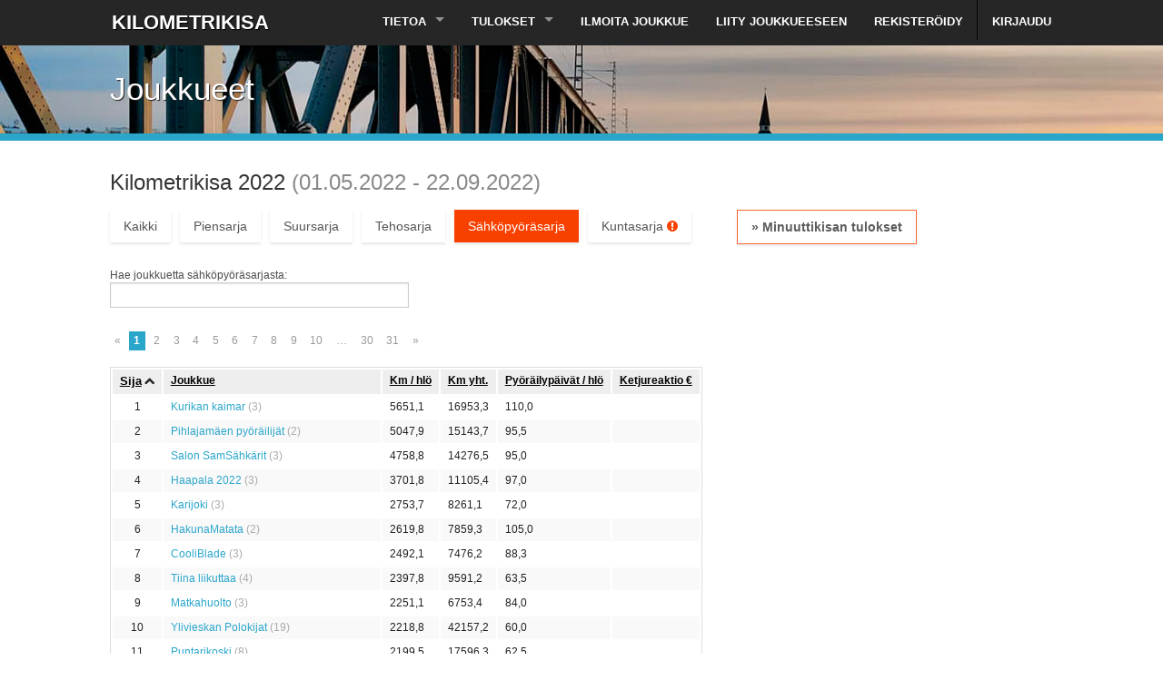

--- FILE ---
content_type: text/html; charset=utf-8
request_url: https://www.kilometrikisa.fi/contests/kilometrikisa-2022/teams/electric/?sort=rank&order=asc
body_size: 7364
content:
<!DOCTYPE html>
<!--[if IE 8]>
<html class="no-js lt-ie9" lang="fi"> <![endif]-->
<!--[if gt IE 8]><!-->
<html class="no-js" lang="fi"> <!--<![endif]-->

<head>
    <!-- Google tag (gtag.js) -->
<script data-cookiecategory="analytics" async src="https://www.googletagmanager.com/gtag/js?id=G-TJC8PY7S0X"></script>
<script data-cookiecategory="analytics">
  window.dataLayer = window.dataLayer || [];
  function gtag(){dataLayer.push(arguments);}
  gtag('js', new Date());
  gtag('config', 'G-TJC8PY7S0X');
</script>
	<meta charset="utf-8"/>
	<meta name="viewport" content="width=device-width, initial-scale=1.0"/>
    <meta property="og:description" content="Kilometrikisa on yritysten, työyhteisöjen, osastojen, yhdistysten, seurojen tai minkä tahansa joukkueiden välinen leikkimielinen kilpailu." />
    <meta property="og:image" content="https://www.kilometrikisa.fi/static/images/kmkisa/kmkisa-og-talvi-1200x630.jpg" />
    <meta property="og:site_name" content="www.kilometrikisa.fi" />
    <meta property="og:title" content="Ilmoittaudu Kilometrikisaan!" />
    <meta property="og:type" content="website" />
    <meta property="og:url" content="https://www.kilometrikisa.fi/contests/kilometrikisa-2022/teams/electric/?sort=rank&amp;order=asc" />
	<title>Joukkueet | Kilometrikisa</title>
	
	<link rel="stylesheet" href="/static/css/foundation.min.css" media="all"/>
	<link rel="stylesheet" href="/static/css/font-awesome.min.css" media="screen">
	<!--[if IE 7]>
	<link rel="stylesheet" href="/static/css/font-awesome-ie7.min.css">
	<![endif]-->
	<link rel="stylesheet" href="/static/css/animate-custom.css" media="screen"/>
    <link rel="stylesheet" type="text/css" href="https://cdn.jsdelivr.net/gh/orestbida/cookieconsent@v2.8.9/dist/cookieconsent.css" />
	<link rel="stylesheet" href="/static/css/style.css?v=2025w" media="all"/>
	<script src="/static/js/vendor/custom.modernizr.js"></script>
	<!-- Le HTML5 shim, for IE6-8 support of HTML5 elements -->
	<!--[if lt IE 9]>
	<script src="//html5shim.googlecode.com/svn/trunk/html5.js"></script>
	<link rel="stylesheet" href="/static/css/ie8-hack.css">
	<![endif]-->
	<script src="//ajax.googleapis.com/ajax/libs/jquery/1.10.2/jquery.min.js"></script>
	<script>
		window.jQuery || document.write('<script src="/static/js/vendor/jquery.js"><\/script>')
	</script>
	<script src="/static/js/kmkisa/kmkisa.js"></script>
	
    <script src="https://cdn.jsdelivr.net/gh/orestbida/cookieconsent@v2.8.9/dist/cookieconsent.js"></script>
    
</head>
<body class="cc_kmkisa">
    <script defer src="/static/js/kmkisa/cookieconsent.min.js"></script>
	<header id="header">
		<div class="row">
			<nav class="top-bar">
				<ul class="title-area">
					<li class="name">
						<h1><a href="/" class="logo"><span>KILOMETRIKISA</span></a></h1>
					</li>
					<li class="toggle-topbar"><a href="#"><i class="icon-reorder"></i></a></li>
				</ul>
				<section class="top-bar-section">
					<ul class="right">
						<li class="has-dropdown"><a href="#">Tietoa</a>
							<ul class="dropdown">
								<li><label>Kilometrikisa</label></li>
                                <li><a href="/about/">Perustietoa</a></li>
								<li><a href="/faq/">Usein kysytyt kysymykset</a></li>
								<li><a href="/prizes/">Palkinnot ja arvonnat</a></li>
								<li><a href="/rules/">Säännöt ja ohjeet</a></li>
                                <li><a href="/diplomas/">Diplomit</a></li>
                                <li><a href="/ketjureaktio/">Ketjureaktio</a></li>
                                <!--- <li><a href="/futishaaste/">Futishaaste</a></li>-->
							</ul>
						</li>

						<li class="has-dropdown"><a href="#">Tulokset</a>
						    <ul class="dropdown">
                                <li><a href="/contests/talvikilometrikisa-2026/teams/">Talvikilometrikisa 2026</a></li>
                                <li><a href="/contests/kilometrikisa-2025/teams/">Kilometrikisa 2025</a></li>
						        <li><a href="/contests/talvikilometrikisa-2025/teams/">Talvikilometrikisa 2025</a></li>
                                <li><a href="/contests/kilometrikisa-2024/teams/">Kilometrikisa 2024</a></li>
                                <li><a href="/contests/talvikilometrikisa-2024/teams/">Talvikilometrikisa 2024</a></li>

                                <li class="divider"></li>
                                <li class="has-dropdown not-click"><a style="color: #999" href="#">Tulokset 2014–2022</a>
							    <ul class="dropdown">
                                    <li><a href="/contests/kilometrikisa-2023/teams/">Kilometrikisa 2023</a></li>
                                    <li><a href="/contests/talvikilometrikisa-2023/teams/">Talvikilometrikisa 2023</a></li>
                                    <li><a href="/contests/kilometrikisa-2022/teams/">Kilometrikisa 2022</a></li>
                                    <li><a href="/contests/talvikilometrikisa-2022/teams/">Talvikilometrikisa 2022</a></li>
                                    <li><a href="/contests/kilometrikisa-2021/teams/">Kilometrikisa 2021</a></li>
                                    <li><a href="/contests/talvikilometrikisa-2021/teams/">Talvikilometrikisa 2021</a></li>
                                    <li><a href="/contests/kilometrikisa-2020/teams/">Kilometrikisa 2020</a></li>
                                    <li><a href="/contests/talvikilometrikisa-2020/teams/">Talvikilometrikisa 2020</a></li>
							    	<li><a href="/contests/kilometrikisa-2019/teams/">Kilometrikisa 2019</a></li>
                                    <li><a href="/contests/talvikilometrikisa-2019/teams/">Talvikilometrikisa 2019</a></li>
                                    <li><a href="/contests/kilometrikisa-2018/teams/">Kilometrikisa 2018</a></li>
                                    <li><a href="/contests/talvikilometrikisa-2018/teams/">Talvikilometrikisa 2018</a></li>
                                    <li><a href="/contests/kilometrikisa-2017/teams/">Kilometrikisa 2017</a></li>
                                    <li><a href="/contests/talvikilometrikisa-2017/teams/">Talvikilometrikisa 2017</a></li>
                                    <li><a href="/contests/kilometrikisa-2016/teams/">Kilometrikisa 2016</a></li>
                                    <li><a href="/contests/talvikilometrikisa-2016/teams/">Talvikilometrikisa 2016</a></li>
                                    <li><a href="/contests/kilometrikisa-2015/teams/">Kilometrikisa 2015</a></li>
                                    <li><a href="/contests/talvikilometrikisa-2015/teams/">Talvikilometrikisa 2015</a></li>
                                    <li><a href="/contests/kilometrikisa-2014/teams/">Kilometrikisa 2014</a></li>
                                    <li><a href="/contests/talvikilometrikisa-2014/teams/">Talvikilometrikisa 2014</a></li>
							    </ul>
							</ul>
						</li>

						<li><a href="/teams/register/">Ilmoita joukkue</a></li>
                        <li><a href="/teams/join/">Liity joukkueeseen</a></li>
                        
                            <li><a href="/accounts/register/">Rekisteröidy</a></li>
                        
						<li class="divider"></li>

						
							<li><a href="/accounts/login/">Kirjaudu</a></li>
						


					</ul>
				</section>
			</nav>
		</div>
	</header>
	<!-- End: Header -->

	

<div class="page-title winter">
	<div class="row">
		<div class="small-12 large-8 column">
			<h1 class="animated flipInX"> Joukkueet</h1>
		</div>
	</div>
</div>



<!-- Start: page content -->


	
        
        
        
        
		

        
    

	
	

		<script type="text/javascript">

			var series_urls = [];
			series_urls[1] = '/contests/kilometrikisa-2022/teams/small/';
			series_urls[2] = '/contests/kilometrikisa-2022/teams/large/';
			series_urls[3] = '/contests/kilometrikisa-2022/teams/power/';
            series_urls[4] = '/contests/kilometrikisa-2022/teams/electric/';

			$(document).ready(function() {

				

				$('#team-search').autocomplete({
					serviceUrl: '/teams/json-search/47/?series=electric',
					minChars: 2,
					deferRequestBy: 250,
					onSelect: function (suggestion) {
                        
                            window.location = series_urls[4] + '?page=' + suggestion.data.page + '&hl=' + suggestion.data.rank;
                        
					}
				});

			});
		</script>


	<section class="row" id="teams">
		<div class="small-12 large-12 large-centered column">

		<h3>Kilometrikisa 2022 <span class="contest-date">(01.05.2022 &dash; 22.09.2022)</span></h3>

	    
			<ul id="team-series" class="clearfix team-series">
				<li class=""><a href="/contests/kilometrikisa-2022/teams/">Kaikki</a></li>
                <li class=""><a href="/contests/kilometrikisa-2022/teams/small/">Piensarja</a></li>
                <li class=""><a href="/contests/kilometrikisa-2022/teams/large/">Suursarja</a></li>
                <li class=""><a href="/contests/kilometrikisa-2022/teams/power/">Tehosarja</a></li>
				
					<li class="active"><a href="/contests/kilometrikisa-2022/teams/electric/">Sähköpyöräsarja</a></li>
				
				
					<li class=""><a href="/contests/kilometrikisa-2022/municipalities/">Kuntasarja <i style="color: #F84000;" class="icon-exclamation-sign"></i></a></li>
				
                
				
					<li><a class="contest" href="/contests/kilometrikisa-2022/minuuttikisa/teams/">&raquo; Minuuttikisan tulokset</a></li>
				
			</ul>

		

		
			<div class="row">
				<div class="small-12 large-4 columns">
					<label for="team-search">
                        
                            Hae joukkuetta sähköpyöräsarjasta:
                        
                    </label>
					<input type="text" name="team-search" id="team-search">
				</div>
			</div>
			<br>
		

		
			<ul class="pagination">
  <li class="arrow unavailable"><a href="">&laquo;</a></li>
  
  
        <li class="current"><a  href="?sort=rank&amp;order=asc&page=1">1</a></li>
  
        <li><a  href="?sort=rank&amp;order=asc&page=2">2</a></li>
  
        <li><a  href="?sort=rank&amp;order=asc&page=3">3</a></li>
  
        <li><a  href="?sort=rank&amp;order=asc&page=4">4</a></li>
  
        <li><a  href="?sort=rank&amp;order=asc&page=5">5</a></li>
  
        <li><a  href="?sort=rank&amp;order=asc&page=6">6</a></li>
  
        <li><a  href="?sort=rank&amp;order=asc&page=7">7</a></li>
  
        <li><a  href="?sort=rank&amp;order=asc&page=8">8</a></li>
  
        <li><a  href="?sort=rank&amp;order=asc&page=9">9</a></li>
  
        <li><a  href="?sort=rank&amp;order=asc&page=10">10</a></li>
  
  
  <li class="unavailable"><a href="">&hellip;</a></li>
    
      <li><a href="?sort=rank&amp;order=asc&page=30">30</a></li>
    
      <li><a href="?sort=rank&amp;order=asc&page=31">31</a></li>
    
  
  <li class="arrow"><a href="?sort=rank&amp;order=asc&page=2">&raquo;</a></li>
</ul>

		

		

			

			<table class="result-table">
				<thead>
				<tr>
					
					<th><a class="result-list-header sort-selected" href="?sort=rank&order=desc">Sija</a> <i class="icon-chevron-up"></i></th>
					<th><a class="result-list-header" href="?sort=name&order=desc">Joukkue</a> </th>
					<th><a class="result-list-header" href="?sort=km-avg-person&order=desc">Km / hlö</a> </th>
					<th><a class="result-list-header" href="?sort=km-total&order=desc">Km yht.</a> </th>
					<th><a class="result-list-header" href="?sort=active-days&order=desc">Pyöräily&shy;päivät / hlö</a> </th>
					
					
						<th><a class="result-list-header" href="?sort=ketjureaktio">Ketju&shy;reaktio &euro;</a> </th>
					
				</tr>
				</thead>
				<tbody>
				
					<tr>
						
						<td class="aligncenter">
							
								
									1
								
							
						</td>
						<td>
                            
							    <a href="/teams/kurikan-kaimar/kilometrikisa-2022/">Kurikan kaimar</a>
                            
							<span class="lightgray">
								
									(3)
								
							</span>

							

							
						</td>
						<td>5651,1</td>
						<td>16953,3</td>
						<td>110,0 <!--(76 %)--></td>
						
						
							<td>
                                
                                    
                                
							</td>
						
					</tr>
				
					<tr>
						
						<td class="aligncenter">
							
								
									2
								
							
						</td>
						<td>
                            
							    <a href="/teams/pihlajamaen-pyorailijat/kilometrikisa-2022/">Pihlajamäen pyöräilijät</a>
                            
							<span class="lightgray">
								
									(2)
								
							</span>

							

							
						</td>
						<td>5047,9</td>
						<td>15143,7</td>
						<td>95,5 <!--(66 %)--></td>
						
						
							<td>
                                
                                    
                                
							</td>
						
					</tr>
				
					<tr>
						
						<td class="aligncenter">
							
								
									3
								
							
						</td>
						<td>
                            
							    <a href="/teams/salon-samsahkarit/kilometrikisa-2022/">Salon SamSähkärit</a>
                            
							<span class="lightgray">
								
									(3)
								
							</span>

							

							
						</td>
						<td>4758,8</td>
						<td>14276,5</td>
						<td>95,0 <!--(66 %)--></td>
						
						
							<td>
                                
                                    
                                
							</td>
						
					</tr>
				
					<tr>
						
						<td class="aligncenter">
							
								
									4
								
							
						</td>
						<td>
                            
							    <a href="/teams/haapala-2022/kilometrikisa-2022/">Haapala 2022</a>
                            
							<span class="lightgray">
								
									(3)
								
							</span>

							

							
						</td>
						<td>3701,8</td>
						<td>11105,4</td>
						<td>97,0 <!--(67 %)--></td>
						
						
							<td>
                                
                                    
                                
							</td>
						
					</tr>
				
					<tr>
						
						<td class="aligncenter">
							
								
									5
								
							
						</td>
						<td>
                            
							    <a href="/teams/karijoki/kilometrikisa-2022/">Karijoki</a>
                            
							<span class="lightgray">
								
									(3)
								
							</span>

							

							
						</td>
						<td>2753,7</td>
						<td>8261,1</td>
						<td>72,0 <!--(50 %)--></td>
						
						
							<td>
                                
                                    
                                
							</td>
						
					</tr>
				
					<tr>
						
						<td class="aligncenter">
							
								
									6
								
							
						</td>
						<td>
                            
							    <a href="/teams/hakunamatata/kilometrikisa-2022/">HakunaMatata</a>
                            
							<span class="lightgray">
								
									(2)
								
							</span>

							

							
						</td>
						<td>2619,8</td>
						<td>7859,3</td>
						<td>105,0 <!--(73 %)--></td>
						
						
							<td>
                                
                                    
                                
							</td>
						
					</tr>
				
					<tr>
						
						<td class="aligncenter">
							
								
									7
								
							
						</td>
						<td>
                            
							    <a href="/teams/cooliblade/kilometrikisa-2022/">CooliBlade</a>
                            
							<span class="lightgray">
								
									(3)
								
							</span>

							

							
						</td>
						<td>2492,1</td>
						<td>7476,2</td>
						<td>88,3 <!--(61 %)--></td>
						
						
							<td>
                                
                                    
                                
							</td>
						
					</tr>
				
					<tr>
						
						<td class="aligncenter">
							
								
									8
								
							
						</td>
						<td>
                            
							    <a href="/teams/tiina-liikuttaa/kilometrikisa-2022/">Tiina liikuttaa</a>
                            
							<span class="lightgray">
								
									(4)
								
							</span>

							

							
						</td>
						<td>2397,8</td>
						<td>9591,2</td>
						<td>63,5 <!--(44 %)--></td>
						
						
							<td>
                                
                                    
                                
							</td>
						
					</tr>
				
					<tr>
						
						<td class="aligncenter">
							
								
									9
								
							
						</td>
						<td>
                            
							    <a href="/teams/matkahuolto/kilometrikisa-2022/">Matkahuolto</a>
                            
							<span class="lightgray">
								
									(3)
								
							</span>

							

							
						</td>
						<td>2251,1</td>
						<td>6753,4</td>
						<td>84,0 <!--(58 %)--></td>
						
						
							<td>
                                
                                    
                                
							</td>
						
					</tr>
				
					<tr>
						
						<td class="aligncenter">
							
								
									10
								
							
						</td>
						<td>
                            
							    <a href="/teams/ylivieskan-polokijat/kilometrikisa-2022/">Ylivieskan Polokijat</a>
                            
							<span class="lightgray">
								
									(19)
								
							</span>

							

							
						</td>
						<td>2218,8</td>
						<td>42157,2</td>
						<td>60,0 <!--(42 %)--></td>
						
						
							<td>
                                
                                    
                                
							</td>
						
					</tr>
				
					<tr>
						
						<td class="aligncenter">
							
								
									11
								
							
						</td>
						<td>
                            
							    <a href="/teams/puntarikoski/kilometrikisa-2022/">Puntarikoski</a>
                            
							<span class="lightgray">
								
									(8)
								
							</span>

							

							
						</td>
						<td>2199,5</td>
						<td>17596,3</td>
						<td>62,5 <!--(43 %)--></td>
						
						
							<td>
                                
                                    
                                
							</td>
						
					</tr>
				
					<tr>
						
						<td class="aligncenter">
							
								
									12
								
							
						</td>
						<td>
                            
							    <a href="/teams/cycling-keuruu/kilometrikisa-2022/">Cycling Keuruu</a>
                            
							<span class="lightgray">
								
									(3)
								
							</span>

							

							
						</td>
						<td>2150,3</td>
						<td>6451,0</td>
						<td>60,7 <!--(42 %)--></td>
						
						
							<td>
                                
                                    
                                
							</td>
						
					</tr>
				
					<tr>
						
						<td class="aligncenter">
							
								
									13
								
							
						</td>
						<td>
                            
							    <a href="/teams/hyrynsalmen-pyorailijat/kilometrikisa-2022/">Hyrynsalmen pyöräilijät</a>
                            
							<span class="lightgray">
								
									(2)
								
							</span>

							

							
						</td>
						<td>2102,6</td>
						<td>6307,7</td>
						<td>68,0 <!--(47 %)--></td>
						
						
							<td>
                                
                                    
                                
							</td>
						
					</tr>
				
					<tr>
						
						<td class="aligncenter">
							
								
									14
								
							
						</td>
						<td>
                            
							    <a href="/teams/mutkasta-tieta-nakymattomiin/kilometrikisa-2022/">Mutkasta tietä näkymättömiin</a>
                            
							<span class="lightgray">
								
									(4)
								
							</span>

							

							
						</td>
						<td>2006,9</td>
						<td>8027,4</td>
						<td>63,3 <!--(44 %)--></td>
						
						
							<td>
                                
                                    
                                
							</td>
						
					</tr>
				
					<tr>
						
						<td class="aligncenter">
							
								
									15
								
							
						</td>
						<td>
                            
							    <a href="/teams/valtra-2022/kilometrikisa-2022/">Valtra 2022</a>
                            
							<span class="lightgray">
								
									(2)
								
							</span>

							

							
						</td>
						<td>2000,5</td>
						<td>6001,4</td>
						<td>67,5 <!--(47 %)--></td>
						
						
							<td>
                                
                                    
                                
							</td>
						
					</tr>
				
					<tr>
						
						<td class="aligncenter">
							
								
									16
								
							
						</td>
						<td>
                            
							    <a href="/teams/teknos-oy/kilometrikisa-2022/">Teknos Oy</a>
                            
							<span class="lightgray">
								
									(4)
								
							</span>

							

							
						</td>
						<td>1992,9</td>
						<td>7971,5</td>
						<td>34,5 <!--(24 %)--></td>
						
						
							<td>
                                
                                    
                                
							</td>
						
					</tr>
				
					<tr>
						
						<td class="aligncenter">
							
								
									17
								
							
						</td>
						<td>
                            
							    <a href="/teams/kitkat/kilometrikisa-2022/">KitKat</a>
                            
							<span class="lightgray">
								
									(4)
								
							</span>

							

							
						</td>
						<td>1883,7</td>
						<td>7534,8</td>
						<td>38,8 <!--(27 %)--></td>
						
						
							<td>
                                
                                    
                                
							</td>
						
					</tr>
				
					<tr>
						
						<td class="aligncenter">
							
								
									18
								
							
						</td>
						<td>
                            
							    <a href="/teams/neuvotili-oy/kilometrikisa-2022/">Neuvotili Oy</a>
                            
							<span class="lightgray">
								
									(3)
								
							</span>

							

							
						</td>
						<td>1876,2</td>
						<td>5628,5</td>
						<td>57,7 <!--(40 %)--></td>
						
						
							<td>
                                
                                    
                                
							</td>
						
					</tr>
				
					<tr>
						
						<td class="aligncenter">
							
								
									19
								
							
						</td>
						<td>
                            
							    <a href="/teams/sysma/kilometrikisa-2022/">Sysmä</a>
                            
							<span class="lightgray">
								
									(3)
								
							</span>

							

							
						</td>
						<td>1844,4</td>
						<td>5533,3</td>
						<td>66,0 <!--(46 %)--></td>
						
						
							<td>
                                
                                    
                                
							</td>
						
					</tr>
				
					<tr>
						
						<td class="aligncenter">
							
								
									20
								
							
						</td>
						<td>
                            
							    <a href="/teams/stevecolaiset/kilometrikisa-2022/">Stevecolaiset</a>
                            
							<span class="lightgray">
								
									(6)
								
							</span>

							

							
						</td>
						<td>1784,1</td>
						<td>10704,8</td>
						<td>57,3 <!--(40 %)--></td>
						
						
							<td>
                                
                                    
                                
							</td>
						
					</tr>
				
					<tr>
						
						<td class="aligncenter">
							
								
									21
								
							
						</td>
						<td>
                            
							    <a href="/teams/turun-ladun-pyorailijat/kilometrikisa-2022/">Turun Ladun pyöräilijät</a>
                            
							<span class="lightgray">
								
									(14)
								
							</span>

							

							
						</td>
						<td>1710,9</td>
						<td>23953,2</td>
						<td>69,0 <!--(48 %)--></td>
						
						
							<td>
                                
                                    
                                
							</td>
						
					</tr>
				
					<tr>
						
						<td class="aligncenter">
							
								
									22
								
							
						</td>
						<td>
                            
							    <a href="/teams/tulli/kilometrikisa-2022/">Tulli</a>
                            
							<span class="lightgray">
								
									(4)
								
							</span>

							

							
						</td>
						<td>1686,3</td>
						<td>6745,1</td>
						<td>47,5 <!--(33 %)--></td>
						
						
							<td>
                                
                                    
                                
							</td>
						
					</tr>
				
					<tr>
						
						<td class="aligncenter">
							
								
									23
								
							
						</td>
						<td>
                            
							    <a href="/teams/kafa-koria/kilometrikisa-2022/">Kafa Koria</a>
                            
							<span class="lightgray">
								
									(3)
								
							</span>

							

							
						</td>
						<td>1666,8</td>
						<td>5000,4</td>
						<td>59,0 <!--(41 %)--></td>
						
						
							<td>
                                
                                    
                                
							</td>
						
					</tr>
				
					<tr>
						
						<td class="aligncenter">
							
								
									24
								
							
						</td>
						<td>
                            
							    <a href="/teams/paltamon-tervahanhet/kilometrikisa-2022/">Paltamon Tervahanhet</a>
                            
							<span class="lightgray">
								
									(2)
								
							</span>

							

							
						</td>
						<td>1659,0</td>
						<td>4977,0</td>
						<td>45,0 <!--(31 %)--></td>
						
						
							<td>
                                
                                    
                                
							</td>
						
					</tr>
				
					<tr>
						
						<td class="aligncenter">
							
								
									25
								
							
						</td>
						<td>
                            
							    <a href="/teams/saga-furs-oyj/kilometrikisa-2022/">Saga Furs Oyj</a>
                            
							<span class="lightgray">
								
									(3)
								
							</span>

							

							
						</td>
						<td>1642,7</td>
						<td>4928,0</td>
						<td>41,3 <!--(29 %)--></td>
						
						
							<td>
                                
                                    
                                
							</td>
						
					</tr>
				
					<tr>
						
						<td class="aligncenter">
							
								
									26
								
							
						</td>
						<td>
                            
							    <a href="/teams/oulaisten-kaupunki/kilometrikisa-2022/">Oulaisten kaupunki</a>
                            
							<span class="lightgray">
								
									(10)
								
							</span>

							

							
						</td>
						<td>1635,0</td>
						<td>16349,6</td>
						<td>35,5 <!--(25 %)--></td>
						
						
							<td>
                                
                                    
                                
							</td>
						
					</tr>
				
					<tr>
						
						<td class="aligncenter">
							
								
									27
								
							
						</td>
						<td>
                            
							    <a href="/teams/sahkolla-toihin/kilometrikisa-2022/">Sähköllä töihin</a>
                            
							<span class="lightgray">
								
									(3)
								
							</span>

							

							
						</td>
						<td>1608,3</td>
						<td>4824,8</td>
						<td>50,7 <!--(35 %)--></td>
						
						
							<td>
                                
                                    
                                
							</td>
						
					</tr>
				
					<tr>
						
						<td class="aligncenter">
							
								
									28
								
							
						</td>
						<td>
                            
							    <a href="/teams/arnon-sports-club/kilometrikisa-2022/">Arnon Sports Club</a>
                            
							<span class="lightgray">
								
									(1)
								
							</span>

							

							
						</td>
						<td>1606,0</td>
						<td>4818,0</td>
						<td>125,0 <!--(87 %)--></td>
						
						
							<td>
                                
                                    
                                
							</td>
						
					</tr>
				
					<tr>
						
						<td class="aligncenter">
							
								
									29
								
							
						</td>
						<td>
                            
							    <a href="/teams/tays-totin-polkijat/kilometrikisa-2022/">Tays Totin polkijat</a>
                            
							<span class="lightgray">
								
									(5)
								
							</span>

							

							
						</td>
						<td>1580,4</td>
						<td>7902,2</td>
						<td>44,2 <!--(31 %)--></td>
						
						
							<td>
                                
                                    
                                
							</td>
						
					</tr>
				
					<tr>
						
						<td class="aligncenter">
							
								
									30
								
							
						</td>
						<td>
                            
							    <a href="/teams/ilmatieteen-laitos/kilometrikisa-2022/">Ilmatieteen laitos</a>
                            
							<span class="lightgray">
								
									(3)
								
							</span>

							

							
						</td>
						<td>1560,7</td>
						<td>4682,2</td>
						<td>37,7 <!--(26 %)--></td>
						
						
							<td>
                                
                                    
                                
							</td>
						
					</tr>
				
					<tr>
						
						<td class="aligncenter">
							
								
									31
								
							
						</td>
						<td>
                            
							    <a href="/teams/luovi-pohjois-suomen-polokijat-2022/kilometrikisa-2022/">Luovi Pohjois-Suomen Polokijat 2022</a>
                            
							<span class="lightgray">
								
									(6)
								
							</span>

							

							
						</td>
						<td>1556,5</td>
						<td>9339,1</td>
						<td>48,7 <!--(34 %)--></td>
						
						
							<td>
                                
                                    
                                
							</td>
						
					</tr>
				
					<tr>
						
						<td class="aligncenter">
							
								
									32
								
							
						</td>
						<td>
                            
							    <a href="/teams/pyhajarvi/kilometrikisa-2022/">Pyhäjärvi</a>
                            
							<span class="lightgray">
								
									(23)
								
							</span>

							

							
						</td>
						<td>1550,5</td>
						<td>35661,7</td>
						<td>41,1 <!--(29 %)--></td>
						
						
							<td>
                                
                                    
                                
							</td>
						
					</tr>
				
					<tr>
						
						<td class="aligncenter">
							
								
									33
								
							
						</td>
						<td>
                            
							    <a href="/teams/parikkalan-kuntopolkijat/kilometrikisa-2022/">Parikkalan Kuntopolkijat</a>
                            
							<span class="lightgray">
								
									(7)
								
							</span>

							

							
						</td>
						<td>1531,9</td>
						<td>10723,1</td>
						<td>48,6 <!--(34 %)--></td>
						
						
							<td>
                                
                                    
                                
							</td>
						
					</tr>
				
					<tr>
						
						<td class="aligncenter">
							
								
									34
								
							
						</td>
						<td>
                            
							    <a href="/teams/laihialaiset/kilometrikisa-2022/">Laihialaiset</a>
                            
							<span class="lightgray">
								
									(5)
								
							</span>

							

							
						</td>
						<td>1531,6</td>
						<td>7657,9</td>
						<td>67,4 <!--(47 %)--></td>
						
						
							<td>
                                
                                    
                                
							</td>
						
					</tr>
				
					<tr>
						
						<td class="aligncenter">
							
								
									35
								
							
						</td>
						<td>
                            
							    <a href="/teams/team-metu/kilometrikisa-2022/">Team metu</a>
                            
							<span class="lightgray">
								
									(2)
								
							</span>

							

							
						</td>
						<td>1519,8</td>
						<td>4559,4</td>
						<td>121,0 <!--(84 %)--></td>
						
						
							<td>
                                
                                    
                                
							</td>
						
					</tr>
				
					<tr>
						
						<td class="aligncenter">
							
								
									36
								
							
						</td>
						<td>
                            
							    <a href="/teams/unikies/kilometrikisa-2022/">Unikies</a>
                            
							<span class="lightgray">
								
									(3)
								
							</span>

							

							
						</td>
						<td>1499,3</td>
						<td>4497,9</td>
						<td>37,3 <!--(26 %)--></td>
						
						
							<td>
                                
                                    
                                
							</td>
						
					</tr>
				
					<tr>
						
						<td class="aligncenter">
							
								
									37
								
							
						</td>
						<td>
                            
							    <a href="/teams/hakosalo-innovations-oy/kilometrikisa-2022/">Hakosalo Innovations Oy</a>
                            
							<span class="lightgray">
								
									(2)
								
							</span>

							

							
						</td>
						<td>1490,9</td>
						<td>4472,8</td>
						<td>61,5 <!--(43 %)--></td>
						
						
							<td>
                                
                                    
                                
							</td>
						
					</tr>
				
					<tr>
						
						<td class="aligncenter">
							
								
									38
								
							
						</td>
						<td>
                            
							    <a href="/teams/schenker-oy/kilometrikisa-2022/">Schenker Oy</a>
                            
							<span class="lightgray">
								
									(3)
								
							</span>

							

							
						</td>
						<td>1487,7</td>
						<td>4463,0</td>
						<td>64,0 <!--(44 %)--></td>
						
						
							<td>
                                
                                    
                                
							</td>
						
					</tr>
				
					<tr>
						
						<td class="aligncenter">
							
								
									39
								
							
						</td>
						<td>
                            
							    <a href="/teams/lf_pyorailijat/kilometrikisa-2022/">LF_Pyöräilijät</a>
                            
							<span class="lightgray">
								
									(3)
								
							</span>

							

							
						</td>
						<td>1485,1</td>
						<td>4455,3</td>
						<td>37,3 <!--(26 %)--></td>
						
						
							<td>
                                
                                    
                                
							</td>
						
					</tr>
				
					<tr>
						
						<td class="aligncenter">
							
								
									40
								
							
						</td>
						<td>
                            
							    <a href="/teams/sisuboxilaiset/kilometrikisa-2022/">SisuBoxilaiset</a>
                            
							<span class="lightgray">
								
									(3)
								
							</span>

							

							
						</td>
						<td>1423,4</td>
						<td>4270,2</td>
						<td>34,3 <!--(24 %)--></td>
						
						
							<td>
                                
                                    
                                
							</td>
						
					</tr>
				
					<tr>
						
						<td class="aligncenter">
							
								
									41
								
							
						</td>
						<td>
                            
							    <a href="/teams/oulun-polkupyorailijat-ry/kilometrikisa-2022/">Oulun polkupyöräilijät ry</a>
                            
							<span class="lightgray">
								
									(4)
								
							</span>

							

							
						</td>
						<td>1412,3</td>
						<td>5649,2</td>
						<td>33,5 <!--(23 %)--></td>
						
						
							<td>
                                
                                    
                                
							</td>
						
					</tr>
				
					<tr>
						
						<td class="aligncenter">
							
								
									42
								
							
						</td>
						<td>
                            
							    <a href="/teams/raahen-kaupunki/kilometrikisa-2022/">Raahen kaupunki</a>
                            
							<span class="lightgray">
								
									(7)
								
							</span>

							

							
						</td>
						<td>1407,2</td>
						<td>9850,0</td>
						<td>53,6 <!--(37 %)--></td>
						
						
							<td>
                                
                                    
                                
							</td>
						
					</tr>
				
					<tr>
						
						<td class="aligncenter">
							
								
									43
								
							
						</td>
						<td>
                            
							    <a href="/teams/attendolaiset/kilometrikisa-2022/">Attendolaiset</a>
                            
							<span class="lightgray">
								
									(6)
								
							</span>

							

							
						</td>
						<td>1405,0</td>
						<td>8430,1</td>
						<td>42,8 <!--(30 %)--></td>
						
						
							<td>
                                
                                    
                                
							</td>
						
					</tr>
				
					<tr>
						
						<td class="aligncenter">
							
								
									44
								
							
						</td>
						<td>
                            
							    <a href="/teams/onnelan-boomerit/kilometrikisa-2022/">Onnelan boomerit</a>
                            
							<span class="lightgray">
								
									(2)
								
							</span>

							

							
						</td>
						<td>1394,4</td>
						<td>4183,2</td>
						<td>121,0 <!--(84 %)--></td>
						
						
							<td>
                                
                                    
                                
							</td>
						
					</tr>
				
					<tr>
						
						<td class="aligncenter">
							
								
									45
								
							
						</td>
						<td>
                            
							    <a href="/teams/lakeuden-polkijat/kilometrikisa-2022/">Lakeuden polkijat</a>
                            
							<span class="lightgray">
								
									(3)
								
							</span>

							

							
						</td>
						<td>1383,3</td>
						<td>4149,9</td>
						<td>37,7 <!--(26 %)--></td>
						
						
							<td>
                                
                                    
                                
							</td>
						
					</tr>
				
					<tr>
						
						<td class="aligncenter">
							
								
									46
								
							
						</td>
						<td>
                            
							    <a href="/teams/yliopiston-apteekki/kilometrikisa-2022/">Yliopiston Apteekki</a>
                            
							<span class="lightgray">
								
									(7)
								
							</span>

							

							
						</td>
						<td>1375,6</td>
						<td>9629,4</td>
						<td>51,1 <!--(36 %)--></td>
						
						
							<td>
                                
                                    
                                
							</td>
						
					</tr>
				
					<tr>
						
						<td class="aligncenter">
							
								
									47
								
							
						</td>
						<td>
                            
							    <a href="/teams/elcoline/kilometrikisa-2022/">Elcoline</a>
                            
							<span class="lightgray">
								
									(3)
								
							</span>

							

							
						</td>
						<td>1372,0</td>
						<td>4115,9</td>
						<td>39,0 <!--(27 %)--></td>
						
						
							<td>
                                
                                    
                                
							</td>
						
					</tr>
				
					<tr>
						
						<td class="aligncenter">
							
								
									48
								
							
						</td>
						<td>
                            
							    <a href="/teams/kuopion-kisa-veikot/kilometrikisa-2022/">Kuopion Kisa-Veikot</a>
                            
							<span class="lightgray">
								
									(3)
								
							</span>

							

							
						</td>
						<td>1363,7</td>
						<td>4091,2</td>
						<td>55,0 <!--(38 %)--></td>
						
						
							<td>
                                
                                    
                                
							</td>
						
					</tr>
				
					<tr>
						
						<td class="aligncenter">
							
								
									49
								
							
						</td>
						<td>
                            
							    <a href="/teams/kaakonlatu/kilometrikisa-2022/">KaakonLatu</a>
                            
							<span class="lightgray">
								
									(2)
								
							</span>

							

							
						</td>
						<td>1360,0</td>
						<td>4080,0</td>
						<td>53,5 <!--(37 %)--></td>
						
						
							<td>
                                
                                    
                                
							</td>
						
					</tr>
				
					<tr>
						
						<td class="aligncenter">
							
								
									50
								
							
						</td>
						<td>
                            
							    <a href="/teams/cor-group/kilometrikisa-2022/">COR Group</a>
                            
							<span class="lightgray">
								
									(13)
								
							</span>

							

							
						</td>
						<td>1354,4</td>
						<td>17606,9</td>
						<td>43,8 <!--(30 %)--></td>
						
						
							<td>
                                
                                    
                                
							</td>
						
					</tr>
				
				</tbody>
			</table>
		



		</div>
	</section>


<!-- End: page content -->


	<!-- Start:Footer-->
	<footer>

		<div class="row widgets-block">

			<div class="small-12 large-4 column widget">
                <a href="https://www.facebook.com/profile.php?id=100057257688241"><img src="/static/images/kmkisa/kmkisa-fb-page-kesa.jpg"></a>
			</div>

			<div class="small-12 large-4 column widget">
				<h4 class="title">Tietoja</h4>
				<p>
					Kilometrikisa on kaikille osallistujille maksuton ja sen järjestäjä on
                    <em><a style="text-decoration: underline" href="http://www.poljin.fi" target="_blank">Pyöräilykuntien verkosto ry</a></em>.
				</p>

				<p>
					Palvelua koskeviin yhteydenottoihin vastaa <br>
					Pyöräilykuntien verkosto ry.<br>
					<i class="icon-envelope"></i> <a style="text-decoration: underline" href="/feedback/">Yhteydenottolomake</a>
					<br><br>
                    <a style="text-decoration: underline" href="#" data-cc="c-settings">Hallitse evästeitäsi</a> | <a style="text-decoration: underline" href="/privacy/">Tietosuojaseloste</a>
                    <br><br>
				</p>
			</div>

			<div class="small-12 large-4 column widget text-center"></div>
		</div>

		<div id="social-links" class="aligncenter">
			<a href="" class="up-arrow"><i class="icon-angle-up"></i></a>

			<div class="copyrights">
				&copy; 2014–2026 <a href="http://www.poljin.fi" target="_blank">Pyöräilykuntien verkosto ry</a>.
			</div>

		</div>

	</footer>
	<!-- End:Footer-->
</div>
<!-- End: Wrapper -->


<script src="/static/js/foundation.min.js"></script>
<script src="/static/js/vendor/jquery.prettyPhoto.js"></script>
<script src="/static/js/custom.js"></script>

<script>
	$(document).foundation();


	(function trackOutbounds() {

		var hitCallbackHandler = function (url, win) {
			if (win) {
				window.open(url, win);
			} else {
				window.location.href = url;
			}
		};

		var addEvent = function (el, eventName, handler) {

			if (el.addEventListener) {
				el.addEventListener(eventName, handler);
			} else {
				el.attachEvent('on' + eventName, function () {
					handler.call(el);
				});
			}
		};

		if (document.getElementsByTagName) {
			var el = document.getElementsByTagName('a');
			var getDomain = document.domain.split('.').reverse()[1] + '.' + document.domain.split('.').reverse()[0];
			for (var i = 0; i < el.length; i++) {
				var href = (typeof(el[i].getAttribute('href')) == 'string') ? el[i].getAttribute('href') : '';
				var myDomain = href.match(getDomain);

				if ((href.match(/^(https?:|\/\/)/i) && !myDomain) || href.match(/^mailto\:/i)) {
					addEvent(el[i], 'click', function (e) {
						var url = this.getAttribute('href'),
							win = (typeof(this.getAttribute('target')) == 'string') ? this.getAttribute('target') : '';

						console.log("add event", url);
						ga('send', 'event', 'outbound', 'click', url,
							{'hitCallback': hitCallbackHandler(url, win)},
							{'nonInteraction': 1}
						);
						e.preventDefault();
					});
				}
			}
		}
	})();
</script>


	<script type='text/javascript' src='/static/js/vendor/jquery.autocomplete.min.js'></script>


<div id="mainModal" class="reveal-modal medium"></div>

</body>
</html>
